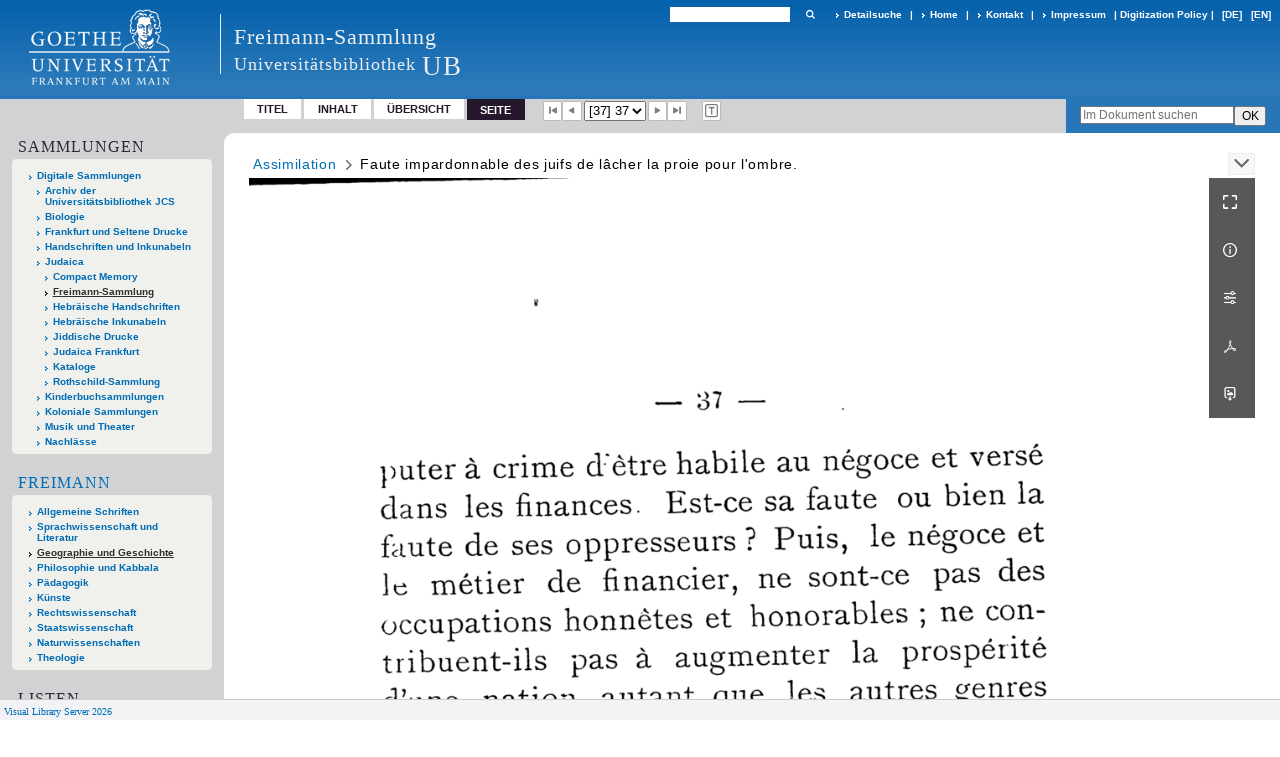

--- FILE ---
content_type: text/html;charset=utf-8
request_url: https://sammlungen.ub.uni-frankfurt.de/freimann/content/pageview/112422
body_size: 8289
content:
<!DOCTYPE html>
<html lang="de"><head><title>Freimann-Sammlung / Assimilation [37]</title><meta name="twitter:image" content="http://sammlungen.ub.uni-frankfurt.de/freimann/download/webcache/304/112386"><meta name="twitter:title" content="Assimilation / par L. K. Amitai [d.i. Lehman Kahn]. Bruxelles : van Dantzig, 1900"><meta property="og:site" content="Freimann-Sammlung"><meta property="og:url" content="http://sammlungen.ub.uni-frankfurt.de/freimann/112422"><meta property="og:type" content="page"><meta property="og:title" content="Assimilation / par L. K. Amitai [d.i. Lehman Kahn]"><meta property="og:author" content="Amitai, L. K."><meta property="book:release_date" content="1900"><meta property="og:image" content="http://sammlungen.ub.uni-frankfurt.de/freimann/download/webcache/304/112386"><meta property="og:image:width" content="304"><meta property="og:image:height" content="507"><meta http-equiv="Content-Type" content="xml; charset=UTF-8"><meta name="viewport" content="width = device-width, initial-scale = 1"><meta name="description" content="Freimann-Sammlung"><meta lang="de" content=""><link rel="shortcut icon" href="/freimann/domainimage/favicon.ico" type="image/x-icon"><link rel="alternate" type="application/rss+xml" title="Freimann-Sammlung" href="/freimann/rss"><link type="text/css" href="/css/ubffm-server-balancer_front2.jsf_content.css?-5068635209101182675" rel="stylesheet"><script src="/thirdparty/jquery-3.6.0.min.js">&#160;</script><script defer src="/static/scripts/main.js">&#160;</script><script defer src="/static/scripts/common.js">&#160;</script><script defer src="/static/scripts/fulltext.js">&#160;</script></head><body style="height:100%" class="bd-guest   bd-tableLayout  bd-r-ubffm bd-m- bd-jsf  bd-retro bd-content bd-portal bd-pages bd-portal-pageview bd-pages-pageview bd-content-pageview bd-content-pageview-112422 bd-list-rows bd-book"><span style="display:none" id="meta"><var id="tree">&#160;<var id="timeout" value="3600" class=" sessionsys"> </var><var id="name" value="jsf" class=" domain"> </var><var id="relativeRootDomain" value="ubffm" class=" domain"> </var><var id="pathinfo" value="/freimann/content/pageview/112422" class=" request"> </var><var id="fulldata" value="false" class=" domain"> </var><var id="search-linkDetailedsearchScope" value="domain" class=" templating"> </var><var id="class" value="content" class=" request"> </var><var id="classtype" value="portal" class=" request"> </var><var id="tab" value="pageview" class=" request"> </var><var id="id" value="112422" class=" request"> </var><var id="leftColToggled" value="false" class=" session"> </var><var id="facetFilterToggled" value="false" class=" session"> </var><var id="topheight" value="132" class=" session"> </var><var id="bottomheight" value="199" class=" session"> </var><var id="bodywidth" value="1000" class=" session"> </var><var id="centercolwidth" value="1006" class=" session"> </var><var id="middlerowheight" value="720" class=" session"> </var><var id="numberOfThumbs" value="20" class=" session"> </var><var id="clientwidth" value="1000" class=" session"> </var><var id="fullScreen" value="false" class=" session"> </var><var id="staticWidth" value="false" class=" session"> </var><var id="rightcolwidth" value="0" class=" session"> </var><var id="leftcolwidth" value="224" class=" session"> </var><var id="zoomwidth" value="1000" class=" session"> </var><var id="mode" value="w" class=" session"> </var><var id="initialized" value="true" class=" session"> </var><var id="sizes" value="128,1200,2000,0,1000,304,1504,504,800" class=" webcache"> </var><var id="availableZoomLevels" value="504,800,1000,1504,2000" class=" webcache"> </var><var id="js-toggleMobileNavi" value="None" class=" templating"> </var><var id="fullscreen-fullzoomOnly" value="false" class=" templating"> </var><var id="css-mobileMin" value="992px" class=" templating"> </var><var id="tei-on" value="false" class=" templating"> </var><var id="search-alertIfEmpty" value="true" class=" templating"> </var><var id="search-quicksearchScope" value="domain" class=" templating"> </var><var id="search-toggleListMinStructs" value="3" class=" templating"> </var><var id="search-highlightingColor" value="00808066" class=" templating"> </var><var id="layout-wrapperMargins" value="body" class=" templating"> </var><var id="layout-useMiddleContentDIV" value="false" class=" templating"> </var><var id="layout-navPortAboveMiddleContentDIV" value="false" class=" templating"> </var><var id="navPort-align" value="top" class=" templating"> </var><var id="navPort-searchTheBookInit" value="closed" class=" templating"> </var><var id="navPath-pageviewStructureResize" value="js" class=" templating"> </var><var id="layout-useLayout" value="tableLayout" class=" templating"> </var><var id="listNavigation-keepToggleState" value="false" class=" templating"> </var><var id="fullscreen-mode" value="None" class=" templating"> </var><var id="groups" value="guest" class=" user"> </var><var id="pageview-autoResize" value="true" class="templating"> </var><var id="zoom-saveFilters" value="true" class="templating"> </var></var><var id="client" value="browser">&#160;</var><var id="guest" value="true">&#160;</var><var class="layout" id="colleft" value="pageview,">&#160;</var><var class="layout" id="colright" value="">&#160;</var></span><table cellpadding="0" cellspacing="0" id="cont"><tr id="rowTop"><td class="tdTop" id="tdTop"><a class="screenreaders" href="#leftParts">zum Hauptmen&#252;</a><header role="banner" class=""><div id="defaultTop" class="wiki wiki-top defaultTop wiki-defaultTop defaultTop "><table cellpadding="0" cellspacing="0" class="topContent" id="topContent">

<tr>
    

  <td width="5%"><a href="http://www.uni-frankfurt.de/"><img id="logo" alt="" src="/ubffm/domainresource/static/graphics/goethe.png"></a></td>
  <td id="topmenu">
      <div style="position:absolute;text-align:left;left:220px;top:14px;padding:10px 0 0 13px;border-left:1px solid #eee;height:60px">
          <h1 style="" id="projectname">Freimann-Sammlung</h1>
          <div class="item" style="color:#eee;margin-bottom:0"><span style="display:inline-block;font-size:18px;vertical-align:top;margin-top:4px;">Universit&#228;tsbibliothek</span><span style="display:inline-block;font-size:27px;margin-left:6px">UB</span></div>
      </div>
      <form method="get" onsubmit="return alertIfEmpty()" name="searchBox" class="searchform" id="quickSearchform" action="/freimann/search/quick"><label class="screenreaders" for="quicksearch">Schnellsuche: </label><input type="text" id="quicksearch" name="query" class="quicksearch" onfocus="this.value=''" style="" value="" preset="" msg="Bitte mindestens einen Suchbegriff eingeben."><button type="submit" id="quicksearchSubmit" class=" button large edge slim flat noborder searchglass"><span class="hidden">OK</span></button></form>
      <div style="display:inline-block;vertical-align:middle"><a class="textlink   " id="searchexpert" href="/freimann/search"><span>Detailsuche</span></a>
      <span> | </span>
      <a id="linkHome" class="textlink " href="/" title="Home">Home</a>
      <span> | </span>
      <a id="linkContact" class=" textlink" href="/freimann/doc/contact">Kontakt</a>
      <span> | </span>
      <a class="textlink" href="http://www.uni-frankfurt.de/impressum/">Impressum</a>
      <span> | </span>
      
      <a href="/wiki/digipolicy">Digitization Policy</a>
      <span> | </span>
      <span class="chooseLanguage langEls"><a class="uppercase sel"><abbr>[de]</abbr></a><a href="/action/changeLanguage?lang=en" class="uppercase "><abbr title="Sprache &#228;ndern: Englisch">[en]</abbr></a></span></div>
  </td>
</tr>
</table>


</div><nav class="navPort   "><ul id="navPort" class="nav-inline navPort-pages navPort-content-pageview"><li class="viewCtrl  tab-titleinfo firstCtrl tab-content tab-pages-titleinfo" id="tab-content-titleinfo"><a href="/freimann/content/titleinfo/112384">Titel</a></li><li class="viewCtrl  tab-structure evenCtrl tab-content tab-pages-structure" id="tab-content-structure"><a href="/freimann/content/structure/112384">Inhalt</a></li><li class="viewCtrl  tab-thumbview tab-content tab-pages-thumbview" id="tab-content-thumbview"><a href="/freimann/content/thumbview/112422">&#220;bersicht</a></li><li class="viewCtrl_sel  tab-pageview lastCtrl evenCtrl tab-pages-pageview" id="tab-content-pageview"><span>Seite</span></li><span class="controls naviControls"><div class="paginglink"><a class="vls-button start" href="/freimann/content/pageview/112386" rel="nofollow" title="Erste Seite"><span> </span></a></div><div class="paginglink"><a class="vls-button back" href="/freimann/content/pageview/112421" rel="nofollow" title="Vorige Seite"><span> </span></a></div><span class="drop"><form class="gotopage" name="goToPage" method="post" action="/freimann/content/pageview/0"><input type="hidden" name="tredir" value="true"><label class="screenreaders" for="goToPage">Gehe zu Seite</label><select id="goToPage" class="change offset" title="Gehe zu Seite" name="id"><option value="112386">[1] </option><option value="112387">[2] </option><option value="112388">[3] </option><option value="8499357">[4] 4</option><option value="112389">[4] 4</option><option value="112390">[5] 5</option><option value="112391">[6] 6</option><option value="112392">[7] 7</option><option value="8499358">[8] 8</option><option value="112393">[8] 8</option><option value="112394">[9] 9</option><option value="8499359">[10] 10</option><option value="112395">[10] 10</option><option value="112396">[11] 11</option><option value="112397">[12] 12</option><option value="112398">[13] 13</option><option value="8499360">[14] 14</option><option value="112399">[14] 14</option><option value="8499361">[15] 15</option><option value="112400">[15] 15</option><option value="112401">[16] 16</option><option value="112402">[17] 17</option><option value="112403">[18] 18</option><option value="112404">[19] 19</option><option value="112405">[20] 20</option><option value="112406">[21] 21</option><option value="112407">[22] 22</option><option value="112408">[23] 23</option><option value="8499362">[24] 24</option><option value="112409">[24] 24</option><option value="112410">[25] 25</option><option value="112411">[26] 26</option><option value="8499363">[27] 27</option><option value="112412">[27] 27</option><option value="112413">[28] 28</option><option value="8499364">[29] 29</option><option value="112414">[29] 29</option><option value="112415">[30] 30</option><option value="112416">[31] 31</option><option value="112417">[32] 32</option><option value="112418">[33] 33</option><option value="8499365">[34] 34</option><option value="112419">[34] 34</option><option value="112420">[35] 35</option><option value="112421">[36] 36</option><option value="8499366" selected>[37] 37</option><option value="112422" selected>[37] 37</option><option value="112423">[38] 38</option><option value="8499367">[39] 39</option><option value="112424">[39] 39</option><option value="112425">[40] 40</option><option value="112426">[41] 41</option><option value="112427">[42] 42</option><option value="8499368">[43] 43</option><option value="112428">[43] 43</option><option value="112429">[44] 44</option><option value="112430">[45] 45</option><option value="112431">[46] 46</option><option value="8499369">[47] 47</option><option value="112432">[47] 47</option><option value="112433">[48] 48</option><option value="112434">[49] 49</option><option value="112435">[50] 50</option><option value="112436">[51] </option></select></form></span><div class="paginglink"><a class="vls-button forw" href="/freimann/content/pageview/112423" rel="nofollow" title="N&#228;chste Seite"><span> </span></a></div><div class="paginglink"><a class="vls-button end" href="/freimann/content/pageview/112436" rel="nofollow" title="Letzte Seite"><span> </span></a></div></span><span class="controls naviControls toggleImageControls"><a class="vls-button toggle"><span class="screenreaders">Anzeigen</span></a></span><span class="controls imageControls"><span class="controls naviControls toggleMode"><a rel="nofollow" title="Zeige Bild mit erkanntem Text" href="/freimann/content/pagetext/112422" class="vls-button toggleModeText "><span class="screenreaders">Zeige Bild mit erkanntem Text</span></a></span></span><span style="font-size:0px">&#160;</span></ul><div id="searchTheBook" class="searchTheBook searchTheBook-pages searchTheBook-pageview ly-"><form method="get" class="searchform" action="/freimann/content/search/112422" id="inbookSearch"><div class="input-wrapper "><label class="screenreaders" for="inputSearchTheBook">Im Dokument suchen</label><input type="text" name="query" id="inputSearchTheBook" placeholder="Im Dokument suchen" value=""></div><input type="submit" class="" id="submitSearchTheBook" style="" value="OK"></form></div></nav></header></td></tr><tr class="rowMiddle" id="rowMiddle"><td><table height="100%" cellpadding="0" cellspacing="0" id="middleContent"><tr><td id="colleft" class="colleft" style="height:100%"><a class="screenreaders" name="leftParts">&#160;</a><div id="leftContent"><nav role="navigation"><section><div class="menusection domainBox"><h4 class="menuheader" id="menuheaderDomainbox"><div>Sammlungen</div></h4><div class="menubox menubox menuboxDomainbox menuboxDomainbox-tree "><ul class="vl-nav nav"><li><a href="/" id="ubffm" class="">Digitale Sammlungen</a></li><li class=""><ul><li><a class="ubffm-child ubarchiv " href="/ubarchiv/nav/index/all">Archiv der Universit&#228;tsbibliothek JCS</a></li></ul></li><li class=""><ul><li><a class="ubffm-child ubffmbio " href="/biologie/nav/index/all">Biologie</a></li></ul></li><li class=""><ul><li><a class="ubffm-child frankfurt " href="/frankfurt/nav/index/all">Frankfurt und Seltene Drucke</a></li></ul></li><li class=""><ul><li><a class="ubffm-child ubffmms " href="/msinc/nav/index/all">Handschriften und Inkunabeln</a></li></ul></li><li class=""><ul><li><a class="ubffm-child ubffmssgjt " href="/judaica/nav/index/all">Judaica</a></li><li class=""><ul><li><a class="ubffmssgjt-child ubffmcm " href="/cm/nav/index/title">Compact Memory</a></li></ul></li><li class="sel"><ul><li><a class="ubffmssgjt-child jsf sel " href="/freimann/nav/index/all">Freimann-Sammlung</a></li></ul></li><li class=""><ul><li><a class="ubffmssgjt-child ubffmjms2 " href="/mshebr2/nav/index/all">Hebr&#228;ische Handschriften</a></li></ul></li><li class=""><ul><li><a class="ubffmssgjt-child inchebr2 " href="/inchebr2/nav/index/all">Hebr&#228;ische Inkunabeln</a></li></ul></li><li class=""><ul><li><a class="ubffmssgjt-child ubffmwjd " href="/jd/nav/index/all">Jiddische Drucke</a></li></ul></li><li class=""><ul><li><a class="ubffmssgjt-child ubffmeuropeana " href="/judaicaffm/nav/index/all">Judaica Frankfurt</a></li></ul></li><li class=""><ul><li><a class="ubffmssgjt-child ubffmjcat " href="/ubffmjcat/nav/index/all">Kataloge</a></li></ul></li><li class=""><ul><li><a class="ubffmssgjt-child rothschild " href="/rothschild/nav/index/all">Rothschild-Sammlung</a></li></ul></li></ul></li><li class=""><ul><li><a class="ubffm-child kinderbuch " href="/kinderbuch/nav/index/all">Kinderbuchsammlungen</a></li></ul></li><li class=""><ul><li><a class="ubffm-child afrika " href="/kolonial/nav/index/all">Koloniale Sammlungen</a></li></ul></li><li class=""><ul><li><a class="ubffm-child musiktheater " href="/musiktheater/nav/index/all">Musik und Theater</a></li></ul></li><li class=""><ul><li><a class="ubffm-child ubffma " href="/nachlass/nav/index/all">Nachl&#228;sse</a></li></ul></li></ul></div></div></section><div id="firstClassificationLevel"><h4 class="menuheader menuheader-sel" id=""><div><a href="/freimann/nav/classification/8111237">Freimann</a></div></h4><div class="menubox menubox"><ul class="vl-nav nav"><li><a href="/freimann/nav/classification/1">Allgemeine Schriften</a></li><li><a href="/freimann/nav/classification/18">Sprachwissenschaft und Literatur</a></li><li><a class="sel" href="/freimann/nav/classification/71">Geographie und Geschichte</a></li><li><a href="/freimann/nav/classification/163">Philosophie und Kabbala</a></li><li><a href="/freimann/nav/classification/173">P&#228;dagogik</a></li><li><a href="/freimann/nav/classification/186">K&#252;nste</a></li><li><a href="/freimann/nav/classification/192">Rechtswissenschaft</a></li><li><a href="/freimann/nav/classification/206">Staatswissenschaft</a></li><li><a href="/freimann/nav/classification/223">Naturwissenschaften</a></li><li><a href="/freimann/nav/classification/229">Theologie</a></li></ul></div></div><section><div class="menusection menusection-selectIndex"><h4 class="menuheader" id="menuboxSelectIndexHeader"><div>Listen</div></h4><div class="menubox menubox" id="menuboxSelectIndexBox"><ul class="vl-nav nav"><li><a class="" href="/freimann/nav/history">Neuzug&#228;nge</a></li><li><a class="index-title " href="/freimann/nav/index/title">Titel</a></li><li><a class="index-name " href="/freimann/nav/index/name">Autor / Beteiligte</a></li><li><a class="index-place " href="/freimann/nav/index/place">Ort</a></li><li><a class="index-printer-publisher " href="/freimann/nav/index/printer-publisher">Verlag</a></li><li><a class="index-date last" href="/freimann/nav/index/date">Jahr</a></li></ul></div></div></section><section><div class="menusection menusection-clouds"><h4 class="menuheader" id="menuboxCloudsHeader"><div>Clouds</div></h4><div class="menubox menubox" id="menuboxCloudsBox"><ul class="vl-nav nav"><li><a class="cloud-keyword  first" href="/freimann/nav/cloud/keyword">Schlagw&#246;rter</a></li><li><a class="cloud-place " href="/freimann/nav/cloud/place">Orte</a></li><li><a class="cloud-name " href="/freimann/nav/cloud/name">Autoren / Beteiligte</a></li><li><a class="cloud-publisher " href="/freimann/nav/cloud/publisher">Verlage</a></li><li><a class="cloud-date  last" href="/freimann/nav/cloud/date">Jahre</a></li></ul></div></div></section></nav></div></td><td id="colmain" class="colmain" valign="top" style="height:100%"><main role="main"><img alt="" style="position:absolute;left:-9999px" id="cInfo" width="0" height="0"><nav role="navigation" content="content-navpath" class="structure-layer"><div id="navPath" class="structure-layer-navPath "><div class="path"><a class="item book" href="/freimann/content/pageview/112386">Assimilation</a> <span class="npNext npItem"> </span><span class="item">Faute impardonnable des juifs de l&#226;cher la proie pour l'ombre.</span> </div><div class="vls-open-Layer " id="open-pageviewStructure-tree" title="Inhaltliche Struktur"><div class="ar hidden">&#160;</div></div></div></nav><nav role="navigation" content="content-structure" class="structure-layer"><div class="pageviewStructure-tree structlist-elem"><ul id="pvs" class="struct-list structure  "><li class="struct title_page"><div class="transparency  list">&#160;</div><a class="scap" name="406411" href="/freimann/content/pageview/112386"><span class="paginationcaption">&#160;</span><span class="caption">Page de titre</span></a></li><li class="struct provenance"><div class="transparency  list">&#160;</div><a class="scap" name="406412" href="/freimann/content/pageview/112387"><span class="paginationcaption">&#160;</span><span class="caption">Cachet</span></a></li><li class="struct chapter"><div class="transparency  list">&#160;</div><a class="scap" name="406413" href="/freimann/content/pageview/112388"><span class="paginationcaption">&#160;</span><span class="caption">But r&#234;v&#233; des partisans de l'assimilation.</span></a></li><li class="struct chapter"><div class="transparency  list">&#160;</div><a class="scap" name="406414" href="/freimann/content/pageview/112389"><span class="paginationcaption"><span class="phys">4</span>&#160;</span><span class="caption">Patriotisme.</span></a></li><li class="struct chapter"><div class="transparency  list">&#160;</div><a class="scap" name="406415" href="/freimann/content/pageview/112391"><span class="paginationcaption"><span class="phys">6</span>&#160;</span><span class="caption">&#201;galit&#233; des droits de tous les citoyens.</span></a></li><li class="struct chapter"><div class="transparency  list">&#160;</div><a class="scap" name="406416" href="/freimann/content/pageview/112393"><span class="paginationcaption"><span class="phys">8</span>&#160;</span><span class="caption">Iniquit&#233; envers les juifs et diversit&#233; des races.</span></a></li><li class="struct chapter"><div class="transparency  list">&#160;</div><a class="scap" name="406417" href="/freimann/content/pageview/112395"><span class="paginationcaption"><span class="phys">10</span>&#160;</span><span class="caption">Effet de l'assimilation.</span></a></li><li class="struct chapter"><div class="transparency  list">&#160;</div><a class="scap" name="406418" href="/freimann/content/pageview/112399"><span class="paginationcaption"><span class="phys">14</span>&#160;</span><span class="caption">Les qualit&#233;s distinctives des Juifs.</span></a></li><li class="struct chapter"><div class="transparency  list">&#160;</div><a class="scap" name="406419" href="/freimann/content/pageview/112400"><span class="paginationcaption"><span class="phys">15</span>&#160;</span><span class="caption">La Charit&#233;.</span></a></li><li class="struct chapter"><div class="transparency  list">&#160;</div><a class="scap" name="406420" href="/freimann/content/pageview/112404"><span class="paginationcaption"><span class="phys">19</span>&#160;</span><span class="caption">La modestie et l'humilit&#233;.</span></a></li><li class="struct chapter"><div class="transparency  list">&#160;</div><a class="scap" name="406421" href="/freimann/content/pageview/112409"><span class="paginationcaption"><span class="phys">24</span>&#160;</span><span class="caption">La sensibilit&#233;.</span></a></li><li class="struct chapter"><div class="transparency  list">&#160;</div><a class="scap" name="406422" href="/freimann/content/pageview/112412"><span class="paginationcaption"><span class="phys">27</span>&#160;</span><span class="caption">Quelques autres qualit&#233;s des juifs.&#13;
Pres&#233;v&#233;rance et Obstination.</span></a></li><li class="struct chapter"><div class="transparency  list">&#160;</div><a class="scap" name="406423" href="/freimann/content/pageview/112414"><span class="paginationcaption"><span class="phys">29</span>&#160;</span><span class="caption">Leur d&#233;sir des s'instruire.</span></a></li><li class="struct chapter"><div class="transparency  list">&#160;</div><a class="scap" name="406424" href="/freimann/content/pageview/112417"><span class="paginationcaption"><span class="phys">32</span>&#160;</span><span class="caption">Les pr&#233;tendus d&#233;fauts nationaux des juifs.</span></a></li><li class="struct chapter selected "><div class="transparency  selected list">&#160;</div><a class="scap selected" name="406425" href="/freimann/content/pageview/112419"><span class="paginationcaption"><span class="phys">34</span>&#160;</span><span class="caption">Les antis&#233;mites anciens et nouveaux</span></a></li><li class="struct chapter selected "><div class="transparency  selected list">&#160;</div><a class="scap selected" name="406426" href="/freimann/content/pageview/112422"><span class="paginationcaption"><span class="phys">37</span>&#160;</span><span class="caption">Faute impardonnable des juifs de l&#226;cher la proie pour l'ombre.</span></a></li><li class="struct chapter"><div class="transparency  list">&#160;</div><a class="scap" name="406427" href="/freimann/content/pageview/112424"><span class="paginationcaption"><span class="phys">39</span>&#160;</span><span class="caption">La balance, profits et pertes.</span></a></li><li class="struct chapter"><div class="transparency  list">&#160;</div><a class="scap" name="406428" href="/freimann/content/pageview/112428"><span class="paginationcaption"><span class="phys">43</span>&#160;</span><span class="caption">Pressant appel.</span></a></li><li class="struct chapter"><div class="transparency  list">&#160;</div><a class="scap" name="406429" href="/freimann/content/pageview/112432"><span class="paginationcaption"><span class="phys">47</span>&#160;</span><span class="caption">Utime appel.</span></a></li></ul></div></nav><var id="nextImageTab" value="pageview"> </var><var id="prevImageTab" value="pageview"> </var><div class="pageLoader">&#160;Wird geladen ...</div><div id="imageGrid"><div class="pt-img"><div class="relative-holder"><div class="vl-pageview-controls"><div class="contents"><div class="vl-pbuttons"><a title="Vollbild" class="vl-btn fullzoom icon-fullscreen-open">&#160;</a><a class="vl-btn toggle mdContextinfo info" title="Titel">&#160;</a><a class="vl-btn toggle zoom__filterSliders icon-sliders" title="Bildbearbeitung">&#160;</a><a class="  vl-btn icon-download-pdf" href="/download/pdf/112384.pdf" title="PDF"><span>&#160;</span></a><a download="112422.jpg" title="Bild herunterladen" class="vl-btn toggle vl-webcachesizes icon-download-img">&#160;</a></div><div id="mdContextinfo" class="totoggle"><div class="header vl-btn-height"><div>Druckschrift&#160; </div></div><div class="row title">Assimilation / par L. K. Amitai [d.i. Lehman Kahn]</div><div class="row origin"><div class="key"><span>Laufzeit</span></div><div><a id="bib.originPlace" class="" href="/freimann/search?operation=searchRetrieve&amp;query=bib.originPlace%3D%22Bruxelles%22%20and%20vl.domain%3Ddomain%20sortBy%20dc.title%2Fasc" title="Suche nach: Ort = Bruxelles">Bruxelles</a><span>&#160;</span><a id="dc.date" class="" href="/freimann/search?operation=searchRetrieve&amp;query=dc.date%3D%221900%22%20and%20vl.domain%3Ddomain%20sortBy%20dc.title%2Fasc" title="Suche nach: Jahr = 1900">1900</a></div></div><div class="row pagin"><div class="key"><span>Seite</span></div><div style="opacity:.9;padding:1px 4px 0;color:#fff"><span style="display:inline-block;">37</span></div></div></div><div id="zoom__filterSliders" class="totoggle"><div id="zoom__filterSlidersContent"><a title="Rechtsdrehung 90&#176;" href="/image/setFlipRotate?op=rotate_right&amp;id=112422" class="vls-button icon-cw"><span class="screenreaders">Rechtsdrehung 90&#176;</span></a><a title="Linksdrehung 90&#176;" href="/image/setFlipRotate?op=rotate_left&amp;id=112422" class="vls-button icon-ccw"><span class="screenreaders">Linksdrehung 90&#176;</span></a><div><i class="vls-button icon-sun" title="Helligkeit">&#160;</i><input id="brightness" type="range" min="0" max="200" value="100" unit="%"><span id="brightnessAmount">&#160;</span></div><div><i class="vls-button icon-adjust" title="Kontrast">&#160;</i><input id="contrast" type="range" min="0" max="200" value="100" unit="%"><span id="contrastAmount">&#160;</span></div><div><i class="vls-button icon-switch" title="Invertierung">&#160;</i><input id="invert" type="range" min="0" max="100" value="0" unit="%"><span id="invertAmount">&#160;</span></div><div><i class="vls-button icon-moon" title="Graustufen">&#160;</i><input id="grayscale" type="range" min="0" max="100" value="0" unit="%"><span id="grayscaleAmount">&#160;</span></div><div><i class="vls-button icon-video-alt" title="Sepia">&#160;</i><input id="sepia" type="range" min="0" max="100" value="0" unit="%"><span id="sepiaAmount">&#160;</span></div><i id="zoom__filterReset" title="zur&#252;cksetzen" class="vls-button icon-cw-arrows">&#160;</i></div></div><div id="vl-webcachesizes" class="totoggle"><div class="header vl-btn-height">Einzelbild herunterladen</div><div style="display:flex"><div class="key"><span>verf&#252;gbare Breiten</span></div><div><div style="padding-bottom:.5em"><a download="112422-klein" title="Bild herunterladen" class="" href="/freimann/download/webcache/504/112422">JPEG klein</a></div><div style="padding-bottom:.5em"><a download="112422-gro&#223;" title="Bild herunterladen" class="" href="/freimann/download/webcache/1000/112422">JPEG gro&#223;</a></div><div style="padding-bottom:.5em"><a download="112422-gr&#246;&#223;er" title="Bild herunterladen" class="" href="/freimann/download/webcache/2000/112422">JPEG gr&#246;&#223;er</a></div></div></div></div></div></div><a class="singlePageImageLink prevnext" id="prevPageLink" href="/freimann/content/pageview/112421" alt="N&#228;chste Seite"><i class="fa-icon markLink" id="prevPageMark"><span>&#160;</span></i></a><a class="singlePageImageLink prevnext" id="nextPageLink" href="/freimann/content/pageview/112423" alt="N&#228;chste Seite"><i class="fa-icon markLink" id="nextPageMark"><span>&#160;</span></i></a><img alt="Seite" loading="lazy" class="singlePageImage" width="100%"><var id="vl-imgdims" style="display:none" vlid="112422" width="3000" height="5000" rotate="nop"> </var></div></div></div><var id="publicationID" value="112384" class="zoomfullScreen"> </var><var id="mdlistCols" value="false"> </var><var id="isFullzoom" value="false" class="zoomfullScreen"> </var><var id="employsPageview" value="true" class="pagetabs"> </var><var id="webcacheSizes" value="128,304,504,800,1000,1200,1504,2000"> </var><var id="navLastSearchUrl" value=""> </var></main></td></tr></table></td></tr><tr id="rowBottom"><td class="footer" id="footer"><footer role="contentinfo" class=""><div id="custom-footer" class="wiki wiki-bottom custom-footer wiki-custom-footer customFooter "><style>
#impressum {
    background-color: #483B56;
    color: white;
    font-weight: bold;
    font-size: 10px;
    text-align: center;
    padding: 4px;
}
#impressum a {
    color: white;
    text-decoration: none;
}
#impressum a:hover {
    text-decoration: underline;
}
#navUnten {
    margin-bottom: 20px;
    margin-top: 20px;
    margin-left: auto;
    margin-right: auto;
    width: 920px;
}
#navUnten td.fussSpalte {
    width: 180px;
    vertical-align: top;
}
.fussSpalte h3 {
    font-size: 11px;
    font-weight: bold;
    margin: 0px 0px 10px;
    font-family: sans-serif;
}
.fussSpalte ul {
    list-style: none outside none;
    margin: 0px;
    padding: 0px;
}
.fussSpalte a {
    background: url(https://www.ub.uni-frankfurt.de/images2012/arrow_blau.gif) no-repeat scroll 0 6px transparent;
    text-decoration: none;
    color: #005eaa;
    font-size: 11px;
    display: block;
    margin-left: 0px;
    padding: 2px 0px 2px 6px;
}
</style>

<table width="100%" border="0" style="margin:0px;">
<tr>
   <td id="fuss" colspan="3" style="padding-bottom:0px; padding-top:0px">
       <div id="impressum">
       &#169; 2025 Universit&#228;tsbibliothek Frankfurt am Main
        <span class="fusszitat"> |</span> <a href="http://www.ub.uni-frankfurt.de/ueber/hinweise.html"> Rechtliche Hinweise</a> | <a href="http://www.ub.uni-frankfurt.de/benutzung/datenschutz.html">Datenschutz</a> |
        <a href="http://www2.uni-frankfurt.de/impressum">Impressum</a> </div>

<table id="navUnten" border="0">
<tbody><tr>
<td class="fussSpalte">
<h3>Aktuelles</h3>
<ul>
<li><a href="http://www.ub.uni-frankfurt.de/aktuell.html">Neue Seiten</a></li>
<li><a href="http://www.ub.uni-frankfurt.de/ne/fachlist.html">Neuerwerbungslisten </a></li>
<li><a href="http://info.ub.uni-frankfurt.de/neu_liste.html?fach=aakttest">Neue Datenbanken</a></li>

<li><a href="http://www.ub.uni-frankfurt.de/benutzung/literatursuche.html">F&#252;hrungen und Schulungen</a></li>
</ul></td>

<td class="fussSpalte">
<h3>Von zu Hause</h3>
<ul>
<li><a href="http://www.ub.uni-frankfurt.de/login_tipps.html">Online-Angebote au&#223;erhalb des Campus nutzen</a></li>
<li><a href="http://www.ub.uni-frankfurt.de/benutzung/bestellen.html">B&#252;cher online bestellen</a></li>
<li><a href="https://hds.hebis.de/Shibboleth.sso/UBFFM?target=https://hds.hebis.de/ubffm/MyResearch/Home">Verl&#228;ngern, Konto abfragen</a></li>
<li><a href="http://www.ub.uni-frankfurt.de/benutzung/portal_hilfe.html">Hilfe zu Ihrem Konto</a></li>

</ul></td>

<td class="fussSpalte">
<h3>Ver&#246;ffentlichungen</h3>
<ul>
<li><a href="http://publikationen.ub.uni-frankfurt.de/">Hochschulpublikationen</a></li>
<li><a href="http://sammlungen.ub.uni-frankfurt.de/">Digitale Sammlungen</a></li>
<li><a href="http://www.ub.uni-frankfurt.de/publikationen/buecherstub.html">Frankfurter Bibliotheksschriften, Ausstellungskataloge</a></li>
</ul></td>

<td class="fussSpalte">
<h3>Bibliographien</h3>
<ul>
<li><a href="http://www.ub.uni-frankfurt.de/bdsl/bdsl-start.html">Bibliographie der deutschen Sprach- und Literatur- wissenschaft (BDSL)</a></li>
<li><a href="http://www.blldb-online.de/">Bibliographie Linguistischer Literatur (BLL)</a></li>
<li><a href="http://cbsopac.rz.uni-frankfurt.de/LNG=DU/CHARSET=UTF-8/DB=2.4/">Hessische Bibliographie</a></li>
</ul></td>

<td class="fussSpalte">
<h3>&#220;ber die Universit&#228;tsbibliothek</h3>
<ul>
<li><a href="http://www.ub.uni-frankfurt.de/ueber">&#220;ber die Universit&#228;tsbibliothek</a></li>
<li><a href="http://www.ub.uni-frankfurt.de/ueber/uebersicht2017.pdf">Bibliothekssystem in Zahlen</a></li>

<li><a href="http://www.ub.uni-frankfurt.de/ueber/senckenberg_biographie.html">Unser Namensgeber</a></li>
<li><a href="http://www.ub.uni-frankfurt.de/ueber/freunde.html">Freunde  der Universit&#228;tsbibliothek</a></li>
<li><a href="http://www.ub.uni-frankfurt.de/presse/">Pressemitteilungen</a></li>
</ul></td>
</tr>
</tbody></table>
   </td>
</tr>
</table>

<div class="fussSpalte">
<a href="https://www.semantics.de/visual_library">Visual Library Server 2018</a>
</div></div><div class="footerContent" id="footerContent"><span class="f-links-vls"><a id="footerLinkVLS" target="_blank" href="http://www.semantics.de/produkte/visual_library/">Visual Library Server 2026</a></span></div></footer></td></tr></table></body></html>